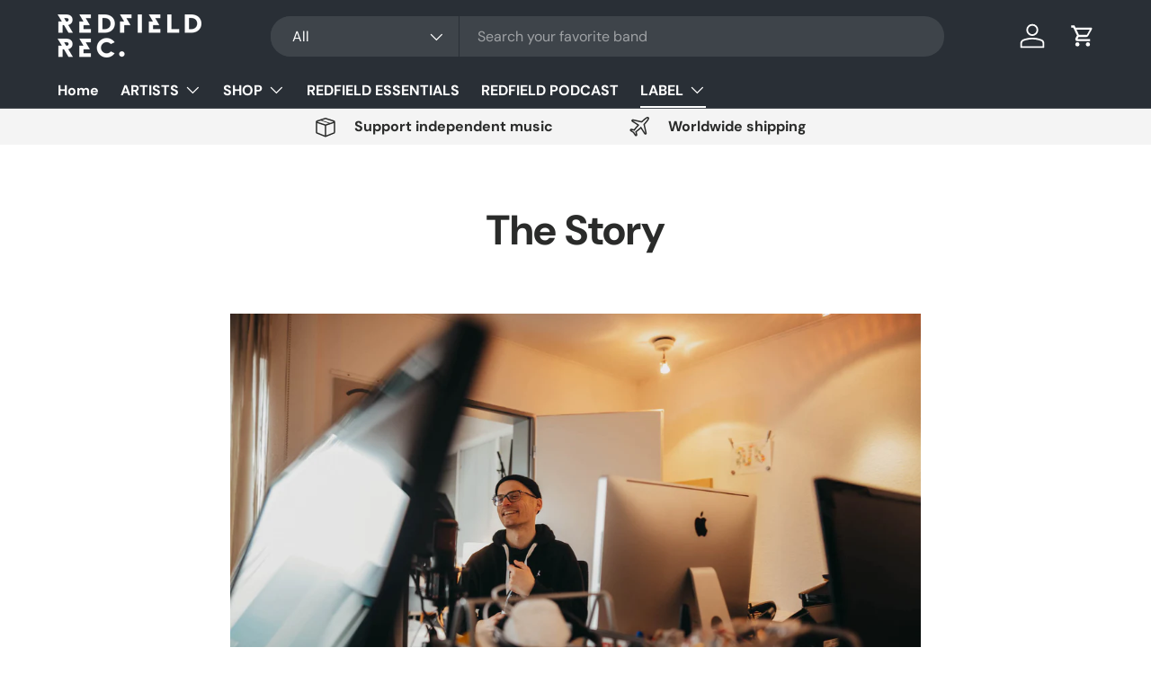

--- FILE ---
content_type: text/css
request_url: https://redfield-records.com/cdn/shop/t/7/assets/article.css?v=34844970747889799761752434884
body_size: -181
content:
.article-content{--element-margin-bottom: 2em;--heading-margin-bottom: 1.5em}.article-content p,.article-content ol,.article-content ul,.article-content blockquote,.article-content img{margin-bottom:var(--element-margin-bottom, 2em)}.article-content h1,.article-content h2,.article-content h3,.article-content h4,.article-content h5,.article-content h6{margin-top:var(--heading-margin-bottom, 1.5em)}.article-content img{padding-top:calc(2 * var(--space-unit));padding-bottom:calc(2 * var(--space-unit))}.article-content blockquote{padding-top:calc(4 * var(--space-unit));font-size:2rem;font-style:italic;line-height:2.4rem}.article-content blockquote p:last-child{margin-bottom:0}.article-content iframe{max-width:100%}.article__image--wider .media{width:calc(100% + var(--gutter) * 2);max-width:calc(100% + var(--gutter) * 2);margin-inline-start:calc(var(--gutter) * -1)}@media (max-width: 1023.98px){.article-content,.article-width{max-width:37em}}@media (min-width: 768px){.article-content img{padding-top:calc(4 * var(--space-unit))}}@media (min-width: 1024px){.article-content blockquote{font-size:2.8rem;line-height:3.6rem}}
/*# sourceMappingURL=/cdn/shop/t/7/assets/article.css.map?v=34844970747889799761752434884 */


--- FILE ---
content_type: text/css
request_url: https://redfield-records.com/cdn/shop/t/7/assets/swatches.css?v=123183477899506120941752687482
body_size: -770
content:
@charset "UTF-8";

[data-swatch="schwarz"] { --swatch-color:#000000}[data-swatch="black"] { --swatch-color:#000000}[data-swatch="orange"] { --swatch-color: #FF7F50}



--- FILE ---
content_type: text/javascript
request_url: https://redfield-records.com/cdn/shop/t/7/assets/speech-search.js?v=106462966657620737681752434885
body_size: -113
content:
function debounce(fn,wait=300){let t;return(...args)=>{clearTimeout(t),t=setTimeout(()=>fn.apply(this,args),wait)}}if(!customElements.get("speech-search-button")){class SpeechSearchButton extends HTMLElement{constructor(){super(),this.recognition=null,this.isListening=!1,this.form=null,this.searchInput=null,this.predictiveSearch=this.closest("predictive-search");const userAgent=window.navigator.userAgent.toLowerCase();"webkitSpeechRecognition"in window&&userAgent.indexOf("chrome")>-1&&window.chrome&&userAgent.indexOf("edg/")===-1?(this.init(),this.bindEvents()):this.predictiveSearch&&this.predictiveSearch.classList.add("speech-search--failed")}bindEvents(){this.recognition.addEventListener("result",debounce(evt=>{if(evt.results){const term=evt.results[0][0].transcript;this.searchInput.value=term,this.searchInput.getAttribute("role")==="combobox"?this.searchInput.dispatchEvent(new Event("input")):this.form.submit()}},300)),this.recognition.addEventListener("audiostart",()=>{this.isListening=!0,this.classList.add("search__speech-listening")}),this.recognition.addEventListener("audioend",()=>{this.isListening=!1,this.classList.remove("search__speech-listening")}),this.addEventListener("click",this.toggleListen),this.addEventListener("keydown",e=>{(e.code==="Space"||e.code==="Enter")&&this.toggleListen(e)})}init(){this.classList.remove("hidden"),this.recognition=new window.webkitSpeechRecognition,this.recognition.continuous=!1,this.recognition.interimResults=!1,this.form=this.closest("form"),this.searchInput=this.form.querySelector(".js-search-input"),this.predictiveSearch&&this.predictiveSearch.classList.add("speech-search--enabled")}toggleListen(evt){evt.preventDefault(),this.isListening?this.recognition.stop():this.recognition.start()}}customElements.define("speech-search-button",SpeechSearchButton)}
//# sourceMappingURL=/cdn/shop/t/7/assets/speech-search.js.map?v=106462966657620737681752434885
